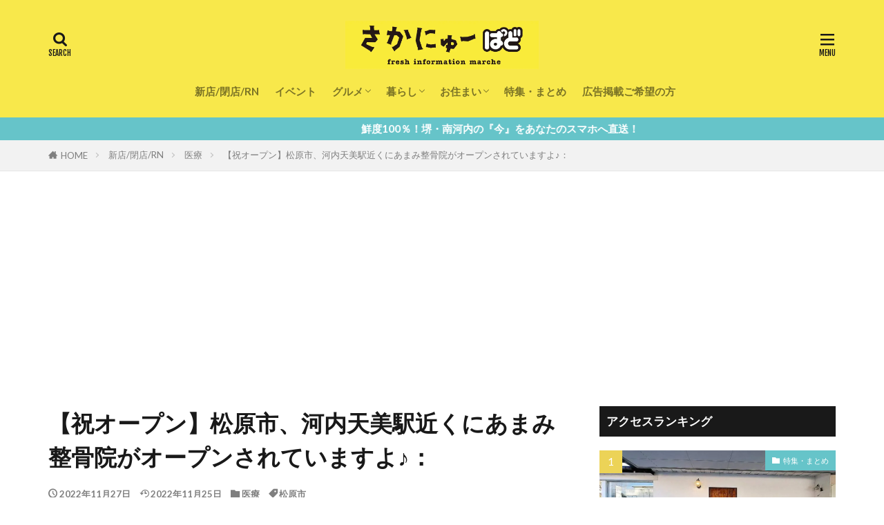

--- FILE ---
content_type: text/html; charset=UTF-8
request_url: https://sakai-news.jp/wp-admin/admin-ajax.php
body_size: 1180
content:
			<ol class="widgetArchive widgetArchive-rank">
									<li class="widgetArchive__item widgetArchive__item-rank ">

													<div class="eyecatch ">
																		<span class="eyecatch__cat cc-bg1125"><a 
											href="https://sakai-news.jp/category/matome">特集・まとめ</a></span>
																		<a class="eyecatch__link eyecatch__link-none" 
									href="https://sakai-news.jp/matome/20260128_a085_littleisland">
									<img width="800" height="600" src="https://sakai-news.jp/wp-content/uploads/2026/01/20260121_a085_littleisland8.jpg" class="attachment-large size-large wp-post-image" alt="" decoding="async" />								</a>
							</div>
						
						<div class="widgetArchive__contents ">

							
															<ul class="dateList">

																			<li class="dateList__item icon-clock">2026年1月28日</li>
									
									
																	</ul>
							
							<h3 class="heading heading-tertiary">
								<a href="https://sakai-news.jp/matome/20260128_a085_littleisland">【今日のランチ】モーニングは、8時~12時まで注文OK！ちょっと早めのランチに、選べるトーストセット「スモーブロートーストプレート」950円がおススメ♬</a>
							</h3>

							
						</div>

					</li>
										<li class="widgetArchive__item widgetArchive__item-rank ">

													<div class="eyecatch ">
																		<span class="eyecatch__cat cc-bg8804"><a 
											href="https://sakai-news.jp/category/newface/insyoku">飲食店</a></span>
																		<a class="eyecatch__link eyecatch__link-none" 
									href="https://sakai-news.jp/newface/insyoku/20260127_a085_kishinsaikan">
									<img width="800" height="600" src="https://sakai-news.jp/wp-content/uploads/2026/01/20260106_a085_kushinsaikan2.jpg" class="attachment-large size-large wp-post-image" alt="" decoding="async" />								</a>
							</div>
						
						<div class="widgetArchive__contents ">

							
															<ul class="dateList">

																			<li class="dateList__item icon-clock">2026年1月27日</li>
									
									
																	</ul>
							
							<h3 class="heading heading-tertiary">
								<a href="https://sakai-news.jp/newface/insyoku/20260127_a085_kishinsaikan">【祝オープン】本格中華が食べられる♬堺中央環状線に河内長野市・富田林市の人気店「喜神菜館中環堺店」が、ついに堺市にオープン☆彡</a>
							</h3>

							
						</div>

					</li>
										<li class="widgetArchive__item widgetArchive__item-rank ">

													<div class="eyecatch ">
																		<span class="eyecatch__cat cc-bg2"><a 
											href="https://sakai-news.jp/category/newface">新店/閉店/RN</a></span>
																		<a class="eyecatch__link eyecatch__link-none" 
									href="https://sakai-news.jp/newface/20260123_a085_ropiasakaimikunigaokaten">
									<img width="800" height="600" src="https://sakai-news.jp/wp-content/uploads/2026/01/20260122_a085_ropia1.jpg" class="attachment-large size-large wp-post-image" alt="" decoding="async" />								</a>
							</div>
						
						<div class="widgetArchive__contents ">

							
															<ul class="dateList">

																			<li class="dateList__item icon-clock">2026年1月23日</li>
									
									
																	</ul>
							
							<h3 class="heading heading-tertiary">
								<a href="https://sakai-news.jp/newface/20260123_a085_ropiasakaimikunigaokaten">【新店情報】速報☆彡「ロピア」の新店舗が、オープンに向けて求人募集中ですよ♬気になる新店舗の場所は、ここだ！</a>
							</h3>

							
						</div>

					</li>
										<li class="widgetArchive__item widgetArchive__item-rank ">

													<div class="eyecatch ">
																		<span class="eyecatch__cat cc-bg2"><a 
											href="https://sakai-news.jp/category/newface">新店/閉店/RN</a></span>
																		<a class="eyecatch__link eyecatch__link-none" 
									href="https://sakai-news.jp/newface/20260126_a085_saunatotonou">
									<img width="800" height="600" src="https://sakai-news.jp/wp-content/uploads/2026/01/20260116_a085_sauna3.jpg" class="attachment-large size-large wp-post-image" alt="" decoding="async" />								</a>
							</div>
						
						<div class="widgetArchive__contents ">

							
															<ul class="dateList">

																			<li class="dateList__item icon-clock">2026年1月26日</li>
									
									
																	</ul>
							
							<h3 class="heading heading-tertiary">
								<a href="https://sakai-news.jp/newface/20260126_a085_saunatotonou">【新店情報】堺東駅前に、大注目の「あの施設」ができるみたい！気になるオープン日は!?</a>
							</h3>

							
						</div>

					</li>
										<li class="widgetArchive__item widgetArchive__item-rank ">

													<div class="eyecatch ">
																		<span class="eyecatch__cat cc-bg2"><a 
											href="https://sakai-news.jp/category/newface">新店/閉店/RN</a></span>
																		<a class="eyecatch__link eyecatch__link-none" 
									href="https://sakai-news.jp/newface/20260126_a085_baraetyi101">
									<img width="800" height="600" src="https://sakai-news.jp/wp-content/uploads/2026/01/20260115_a085_baraetyi1011.jpg" class="attachment-large size-large wp-post-image" alt="" decoding="async" />								</a>
							</div>
						
						<div class="widgetArchive__contents ">

							
															<ul class="dateList">

																			<li class="dateList__item icon-clock">2026年1月26日</li>
									
									
																	</ul>
							
							<h3 class="heading heading-tertiary">
								<a href="https://sakai-news.jp/newface/20260126_a085_baraetyi101">【閉店情報】「レインボー金岡」内で、また1つ閉店のお知らせがでています…。女子に大人気の「あのお店」が…「閉店セール」中です。</a>
							</h3>

							
						</div>

					</li>
								</ol>
			

--- FILE ---
content_type: text/html; charset=utf-8
request_url: https://www.google.com/recaptcha/api2/aframe
body_size: 266
content:
<!DOCTYPE HTML><html><head><meta http-equiv="content-type" content="text/html; charset=UTF-8"></head><body><script nonce="ZighC_u1008AGQXhY0wrdQ">/** Anti-fraud and anti-abuse applications only. See google.com/recaptcha */ try{var clients={'sodar':'https://pagead2.googlesyndication.com/pagead/sodar?'};window.addEventListener("message",function(a){try{if(a.source===window.parent){var b=JSON.parse(a.data);var c=clients[b['id']];if(c){var d=document.createElement('img');d.src=c+b['params']+'&rc='+(localStorage.getItem("rc::a")?sessionStorage.getItem("rc::b"):"");window.document.body.appendChild(d);sessionStorage.setItem("rc::e",parseInt(sessionStorage.getItem("rc::e")||0)+1);localStorage.setItem("rc::h",'1769874207968');}}}catch(b){}});window.parent.postMessage("_grecaptcha_ready", "*");}catch(b){}</script></body></html>

--- FILE ---
content_type: text/javascript;charset=UTF-8
request_url: https://s-rtb.send.microad.jp/ad?spot=8fa3ef641d571bbb0ec27377cd219bfc&cb=microadCompass.AdRequestor.callback&url=https%3A%2F%2Fsakai-news.jp%2Fnewface%2Firyou%2F20221127_a056_amami&vo=true&mimes=%5B100%2C300%2C301%2C302%5D&cbt=5ffff03588e214019c14b92d05&pa=false&ar=false&ver=%5B%22compass.js.v1.20.2%22%5D
body_size: 161
content:
microadCompass.AdRequestor.callback({"spot":"8fa3ef641d571bbb0ec27377cd219bfc","sequence":"2","impression_id":"8161010189378693807"})

--- FILE ---
content_type: text/javascript; charset=UTF-8
request_url: https://delivery.speee-ad.jp/v1/recwid?url=https%3A%2F%2Fsakai-news.jp%2Fnewface%2Firyou%2F20221127_a056_amami&ft=1&placement_id=5993&placement_code=sakai-news_pc&v=4.3.0&device=1&os=2&ref=&cb_name=uzWidgetCallback0&sess_id=4e51d1e5-4c05-aa03-b8ed-4da54c4ae043&ext=&cb=1769874205132
body_size: 64
content:
uzWidgetCallback0({"uuid":"64ce6730-b59b-4182-b60a-1c70fb7f5e67","opt_out":false})


--- FILE ---
content_type: application/javascript; charset=utf-8
request_url: https://rise.enhance.co.jp/ti?tagIds=690065ad3fec9808f8dc8f74&adunitId=ADU-DJDLCNAD&referrer=&requestUrl=https://sakai-news.jp/newface/iryou/20221127_a056_amami&clientCookie=true
body_size: 357
content:
(()=>{var i,e={tags:[{id:"690065ad3fec9808f8dc8f74",impressionKpi:"-1",impressionTotal:"411076",impressionDailyKPI:"-1",impressionDailyTotal:"1",landingUrl:"",executable:"false",excutableShowInters:"true",isValidRequestUrl:"true",executableFrequency:"true"}]};window.tagInfor||(window.tagInfor=[]),i=window.tagInfor,e.tags.forEach(function(a){var n=-1;i.forEach(function(i,e){i&&i.id==a.id&&(n=e)}),-1!=n?i[n]=a:i.push(a)}),window.tagInfor=i})();

--- FILE ---
content_type: application/javascript; charset=utf-8
request_url: https://rise.enhance.co.jp/ti?tagIds=67061e1025ebc875d8bb7666&adunitId=ADU-DU5B2FUS&referrer=&requestUrl=https://sakai-news.jp/newface/iryou/20221127_a056_amami&clientCookie=true
body_size: 357
content:
(()=>{var e,i={tags:[{id:"67061e1025ebc875d8bb7666",impressionKpi:"-1",impressionTotal:"25231991",impressionDailyKPI:"-1",impressionDailyTotal:"1",landingUrl:"",executable:"true",excutableShowInters:"true",isValidRequestUrl:"true",executableFrequency:"true"}]};window.tagInfor||(window.tagInfor=[]),e=window.tagInfor,i.tags.forEach(function(n){var r=-1;e.forEach(function(e,i){e&&e.id==n.id&&(r=i)}),-1!=r?e[r]=n:e.push(n)}),window.tagInfor=e})();